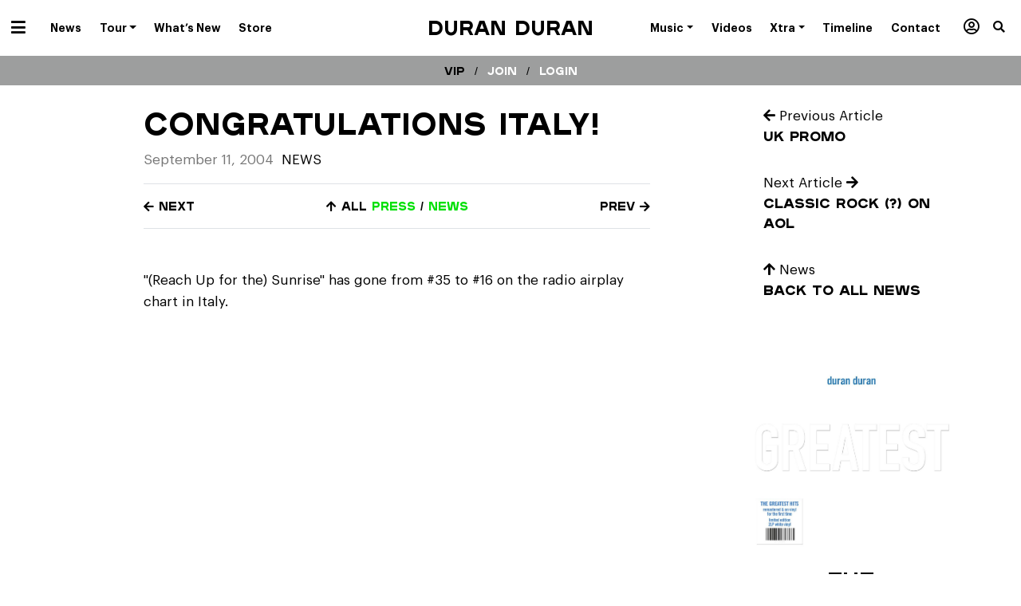

--- FILE ---
content_type: text/html; charset=UTF-8
request_url: https://duranduran.com/2004/congratulations-italy/
body_size: 16020
content:

<!doctype html>
<html lang="en-US">
  <head>
  <meta charset="utf-8">
  <meta http-equiv="x-ua-compatible" content="ie=edge">
  <meta name="viewport" content="width=device-width, initial-scale=1">

  
  <meta name='robots' content='index, follow, max-image-preview:large, max-snippet:-1, max-video-preview:-1' />
	<style>img:is([sizes="auto" i], [sizes^="auto," i]) { contain-intrinsic-size: 3000px 1500px }</style>
	
	<!-- This site is optimized with the Yoast SEO plugin v25.3.1 - https://yoast.com/wordpress/plugins/seo/ -->
	<title>Congratulations Italy! - Duran Duran</title>
	<link rel="canonical" href="https://duranduran.com/2004/congratulations-italy/" />
	<meta name="twitter:label1" content="Written by" />
	<meta name="twitter:data1" content="admin" />
	<script type="application/ld+json" class="yoast-schema-graph">{"@context":"https://schema.org","@graph":[{"@type":"Article","@id":"https://duranduran.com/2004/congratulations-italy/#article","isPartOf":{"@id":"https://duranduran.com/2004/congratulations-italy/"},"author":{"name":"admin","@id":"https://duranduran.com/#/schema/person/8e91314340da93b9e3bcba14b1fff554"},"headline":"Congratulations Italy!","datePublished":"2004-09-10T18:00:00+00:00","mainEntityOfPage":{"@id":"https://duranduran.com/2004/congratulations-italy/"},"wordCount":18,"publisher":{"@id":"https://duranduran.com/#organization"},"articleSection":["News"],"inLanguage":"en-US"},{"@type":"WebPage","@id":"https://duranduran.com/2004/congratulations-italy/","url":"https://duranduran.com/2004/congratulations-italy/","name":"Congratulations Italy! - Duran Duran","isPartOf":{"@id":"https://duranduran.com/#website"},"datePublished":"2004-09-10T18:00:00+00:00","inLanguage":"en-US","potentialAction":[{"@type":"ReadAction","target":["https://duranduran.com/2004/congratulations-italy/"]}]},{"@type":"WebSite","@id":"https://duranduran.com/#website","url":"https://duranduran.com/","name":"Duran Duran","description":"- Future Past, Out Now","publisher":{"@id":"https://duranduran.com/#organization"},"potentialAction":[{"@type":"SearchAction","target":{"@type":"EntryPoint","urlTemplate":"https://duranduran.com/?s={search_term_string}"},"query-input":{"@type":"PropertyValueSpecification","valueRequired":true,"valueName":"search_term_string"}}],"inLanguage":"en-US"},{"@type":"Organization","@id":"https://duranduran.com/#organization","name":"DURAN DURAN","url":"https://duranduran.com/","logo":{"@type":"ImageObject","inLanguage":"en-US","@id":"https://duranduran.com/#/schema/logo/image/","url":"https://duranduran.com/app/uploads/2022/05/Duran-Duran-Rock-Roll-Hall-of-Fame-Inductees-2022.jpeg","contentUrl":"https://duranduran.com/app/uploads/2022/05/Duran-Duran-Rock-Roll-Hall-of-Fame-Inductees-2022.jpeg","width":1280,"height":720,"caption":"DURAN DURAN"},"image":{"@id":"https://duranduran.com/#/schema/logo/image/"}},{"@type":"Person","@id":"https://duranduran.com/#/schema/person/8e91314340da93b9e3bcba14b1fff554","name":"admin","image":{"@type":"ImageObject","inLanguage":"en-US","@id":"https://duranduran.com/#/schema/person/image/","url":"https://secure.gravatar.com/avatar/47a85c75042d2303204062a93ab85f400b94e07cf511be7680d9987613610f45?s=96&d=mm&r=g","contentUrl":"https://secure.gravatar.com/avatar/47a85c75042d2303204062a93ab85f400b94e07cf511be7680d9987613610f45?s=96&d=mm&r=g","caption":"admin"},"url":"https://duranduran.com/author/admin/"}]}</script>
	<!-- / Yoast SEO plugin. -->


<link rel='dns-prefetch' href='//www.googletagmanager.com' />
<script type="text/javascript">
/* <![CDATA[ */
window._wpemojiSettings = {"baseUrl":"https:\/\/s.w.org\/images\/core\/emoji\/16.0.1\/72x72\/","ext":".png","svgUrl":"https:\/\/s.w.org\/images\/core\/emoji\/16.0.1\/svg\/","svgExt":".svg","source":{"concatemoji":"https:\/\/duranduran.com\/wp-includes\/js\/wp-emoji-release.min.js?ver=6.8.3"}};
/*! This file is auto-generated */
!function(s,n){var o,i,e;function c(e){try{var t={supportTests:e,timestamp:(new Date).valueOf()};sessionStorage.setItem(o,JSON.stringify(t))}catch(e){}}function p(e,t,n){e.clearRect(0,0,e.canvas.width,e.canvas.height),e.fillText(t,0,0);var t=new Uint32Array(e.getImageData(0,0,e.canvas.width,e.canvas.height).data),a=(e.clearRect(0,0,e.canvas.width,e.canvas.height),e.fillText(n,0,0),new Uint32Array(e.getImageData(0,0,e.canvas.width,e.canvas.height).data));return t.every(function(e,t){return e===a[t]})}function u(e,t){e.clearRect(0,0,e.canvas.width,e.canvas.height),e.fillText(t,0,0);for(var n=e.getImageData(16,16,1,1),a=0;a<n.data.length;a++)if(0!==n.data[a])return!1;return!0}function f(e,t,n,a){switch(t){case"flag":return n(e,"\ud83c\udff3\ufe0f\u200d\u26a7\ufe0f","\ud83c\udff3\ufe0f\u200b\u26a7\ufe0f")?!1:!n(e,"\ud83c\udde8\ud83c\uddf6","\ud83c\udde8\u200b\ud83c\uddf6")&&!n(e,"\ud83c\udff4\udb40\udc67\udb40\udc62\udb40\udc65\udb40\udc6e\udb40\udc67\udb40\udc7f","\ud83c\udff4\u200b\udb40\udc67\u200b\udb40\udc62\u200b\udb40\udc65\u200b\udb40\udc6e\u200b\udb40\udc67\u200b\udb40\udc7f");case"emoji":return!a(e,"\ud83e\udedf")}return!1}function g(e,t,n,a){var r="undefined"!=typeof WorkerGlobalScope&&self instanceof WorkerGlobalScope?new OffscreenCanvas(300,150):s.createElement("canvas"),o=r.getContext("2d",{willReadFrequently:!0}),i=(o.textBaseline="top",o.font="600 32px Arial",{});return e.forEach(function(e){i[e]=t(o,e,n,a)}),i}function t(e){var t=s.createElement("script");t.src=e,t.defer=!0,s.head.appendChild(t)}"undefined"!=typeof Promise&&(o="wpEmojiSettingsSupports",i=["flag","emoji"],n.supports={everything:!0,everythingExceptFlag:!0},e=new Promise(function(e){s.addEventListener("DOMContentLoaded",e,{once:!0})}),new Promise(function(t){var n=function(){try{var e=JSON.parse(sessionStorage.getItem(o));if("object"==typeof e&&"number"==typeof e.timestamp&&(new Date).valueOf()<e.timestamp+604800&&"object"==typeof e.supportTests)return e.supportTests}catch(e){}return null}();if(!n){if("undefined"!=typeof Worker&&"undefined"!=typeof OffscreenCanvas&&"undefined"!=typeof URL&&URL.createObjectURL&&"undefined"!=typeof Blob)try{var e="postMessage("+g.toString()+"("+[JSON.stringify(i),f.toString(),p.toString(),u.toString()].join(",")+"));",a=new Blob([e],{type:"text/javascript"}),r=new Worker(URL.createObjectURL(a),{name:"wpTestEmojiSupports"});return void(r.onmessage=function(e){c(n=e.data),r.terminate(),t(n)})}catch(e){}c(n=g(i,f,p,u))}t(n)}).then(function(e){for(var t in e)n.supports[t]=e[t],n.supports.everything=n.supports.everything&&n.supports[t],"flag"!==t&&(n.supports.everythingExceptFlag=n.supports.everythingExceptFlag&&n.supports[t]);n.supports.everythingExceptFlag=n.supports.everythingExceptFlag&&!n.supports.flag,n.DOMReady=!1,n.readyCallback=function(){n.DOMReady=!0}}).then(function(){return e}).then(function(){var e;n.supports.everything||(n.readyCallback(),(e=n.source||{}).concatemoji?t(e.concatemoji):e.wpemoji&&e.twemoji&&(t(e.twemoji),t(e.wpemoji)))}))}((window,document),window._wpemojiSettings);
/* ]]> */
</script>
<style id='wp-emoji-styles-inline-css' type='text/css'>

	img.wp-smiley, img.emoji {
		display: inline !important;
		border: none !important;
		box-shadow: none !important;
		height: 1em !important;
		width: 1em !important;
		margin: 0 0.07em !important;
		vertical-align: -0.1em !important;
		background: none !important;
		padding: 0 !important;
	}
</style>
<link rel='stylesheet' id='wp-block-library-css' href='https://duranduran.com/wp-includes/css/dist/block-library/style.min.css?ver=6.8.3' type='text/css' media='all' />
<style id='classic-theme-styles-inline-css' type='text/css'>
/*! This file is auto-generated */
.wp-block-button__link{color:#fff;background-color:#32373c;border-radius:9999px;box-shadow:none;text-decoration:none;padding:calc(.667em + 2px) calc(1.333em + 2px);font-size:1.125em}.wp-block-file__button{background:#32373c;color:#fff;text-decoration:none}
</style>
<link rel='stylesheet' id='search-filter-flatpickr-css' href='https://duranduran.com/app/plugins/search-filter/assets/css/vendor/flatpickr.min.css?ver=3.1.6' type='text/css' media='all' />
<link rel='stylesheet' id='search-filter-css' href='https://duranduran.com/app/plugins/search-filter-pro/assets/css/frontend/frontend.css?ver=3.1.6' type='text/css' media='all' />
<style id='global-styles-inline-css' type='text/css'>
:root{--wp--preset--aspect-ratio--square: 1;--wp--preset--aspect-ratio--4-3: 4/3;--wp--preset--aspect-ratio--3-4: 3/4;--wp--preset--aspect-ratio--3-2: 3/2;--wp--preset--aspect-ratio--2-3: 2/3;--wp--preset--aspect-ratio--16-9: 16/9;--wp--preset--aspect-ratio--9-16: 9/16;--wp--preset--color--black: #000000;--wp--preset--color--cyan-bluish-gray: #abb8c3;--wp--preset--color--white: #ffffff;--wp--preset--color--pale-pink: #f78da7;--wp--preset--color--vivid-red: #cf2e2e;--wp--preset--color--luminous-vivid-orange: #ff6900;--wp--preset--color--luminous-vivid-amber: #fcb900;--wp--preset--color--light-green-cyan: #7bdcb5;--wp--preset--color--vivid-green-cyan: #00d084;--wp--preset--color--pale-cyan-blue: #8ed1fc;--wp--preset--color--vivid-cyan-blue: #0693e3;--wp--preset--color--vivid-purple: #9b51e0;--wp--preset--gradient--vivid-cyan-blue-to-vivid-purple: linear-gradient(135deg,rgba(6,147,227,1) 0%,rgb(155,81,224) 100%);--wp--preset--gradient--light-green-cyan-to-vivid-green-cyan: linear-gradient(135deg,rgb(122,220,180) 0%,rgb(0,208,130) 100%);--wp--preset--gradient--luminous-vivid-amber-to-luminous-vivid-orange: linear-gradient(135deg,rgba(252,185,0,1) 0%,rgba(255,105,0,1) 100%);--wp--preset--gradient--luminous-vivid-orange-to-vivid-red: linear-gradient(135deg,rgba(255,105,0,1) 0%,rgb(207,46,46) 100%);--wp--preset--gradient--very-light-gray-to-cyan-bluish-gray: linear-gradient(135deg,rgb(238,238,238) 0%,rgb(169,184,195) 100%);--wp--preset--gradient--cool-to-warm-spectrum: linear-gradient(135deg,rgb(74,234,220) 0%,rgb(151,120,209) 20%,rgb(207,42,186) 40%,rgb(238,44,130) 60%,rgb(251,105,98) 80%,rgb(254,248,76) 100%);--wp--preset--gradient--blush-light-purple: linear-gradient(135deg,rgb(255,206,236) 0%,rgb(152,150,240) 100%);--wp--preset--gradient--blush-bordeaux: linear-gradient(135deg,rgb(254,205,165) 0%,rgb(254,45,45) 50%,rgb(107,0,62) 100%);--wp--preset--gradient--luminous-dusk: linear-gradient(135deg,rgb(255,203,112) 0%,rgb(199,81,192) 50%,rgb(65,88,208) 100%);--wp--preset--gradient--pale-ocean: linear-gradient(135deg,rgb(255,245,203) 0%,rgb(182,227,212) 50%,rgb(51,167,181) 100%);--wp--preset--gradient--electric-grass: linear-gradient(135deg,rgb(202,248,128) 0%,rgb(113,206,126) 100%);--wp--preset--gradient--midnight: linear-gradient(135deg,rgb(2,3,129) 0%,rgb(40,116,252) 100%);--wp--preset--font-size--small: 13px;--wp--preset--font-size--medium: 20px;--wp--preset--font-size--large: 36px;--wp--preset--font-size--x-large: 42px;--wp--preset--spacing--20: 0.44rem;--wp--preset--spacing--30: 0.67rem;--wp--preset--spacing--40: 1rem;--wp--preset--spacing--50: 1.5rem;--wp--preset--spacing--60: 2.25rem;--wp--preset--spacing--70: 3.38rem;--wp--preset--spacing--80: 5.06rem;--wp--preset--shadow--natural: 6px 6px 9px rgba(0, 0, 0, 0.2);--wp--preset--shadow--deep: 12px 12px 50px rgba(0, 0, 0, 0.4);--wp--preset--shadow--sharp: 6px 6px 0px rgba(0, 0, 0, 0.2);--wp--preset--shadow--outlined: 6px 6px 0px -3px rgba(255, 255, 255, 1), 6px 6px rgba(0, 0, 0, 1);--wp--preset--shadow--crisp: 6px 6px 0px rgba(0, 0, 0, 1);}:where(.is-layout-flex){gap: 0.5em;}:where(.is-layout-grid){gap: 0.5em;}body .is-layout-flex{display: flex;}.is-layout-flex{flex-wrap: wrap;align-items: center;}.is-layout-flex > :is(*, div){margin: 0;}body .is-layout-grid{display: grid;}.is-layout-grid > :is(*, div){margin: 0;}:where(.wp-block-columns.is-layout-flex){gap: 2em;}:where(.wp-block-columns.is-layout-grid){gap: 2em;}:where(.wp-block-post-template.is-layout-flex){gap: 1.25em;}:where(.wp-block-post-template.is-layout-grid){gap: 1.25em;}.has-black-color{color: var(--wp--preset--color--black) !important;}.has-cyan-bluish-gray-color{color: var(--wp--preset--color--cyan-bluish-gray) !important;}.has-white-color{color: var(--wp--preset--color--white) !important;}.has-pale-pink-color{color: var(--wp--preset--color--pale-pink) !important;}.has-vivid-red-color{color: var(--wp--preset--color--vivid-red) !important;}.has-luminous-vivid-orange-color{color: var(--wp--preset--color--luminous-vivid-orange) !important;}.has-luminous-vivid-amber-color{color: var(--wp--preset--color--luminous-vivid-amber) !important;}.has-light-green-cyan-color{color: var(--wp--preset--color--light-green-cyan) !important;}.has-vivid-green-cyan-color{color: var(--wp--preset--color--vivid-green-cyan) !important;}.has-pale-cyan-blue-color{color: var(--wp--preset--color--pale-cyan-blue) !important;}.has-vivid-cyan-blue-color{color: var(--wp--preset--color--vivid-cyan-blue) !important;}.has-vivid-purple-color{color: var(--wp--preset--color--vivid-purple) !important;}.has-black-background-color{background-color: var(--wp--preset--color--black) !important;}.has-cyan-bluish-gray-background-color{background-color: var(--wp--preset--color--cyan-bluish-gray) !important;}.has-white-background-color{background-color: var(--wp--preset--color--white) !important;}.has-pale-pink-background-color{background-color: var(--wp--preset--color--pale-pink) !important;}.has-vivid-red-background-color{background-color: var(--wp--preset--color--vivid-red) !important;}.has-luminous-vivid-orange-background-color{background-color: var(--wp--preset--color--luminous-vivid-orange) !important;}.has-luminous-vivid-amber-background-color{background-color: var(--wp--preset--color--luminous-vivid-amber) !important;}.has-light-green-cyan-background-color{background-color: var(--wp--preset--color--light-green-cyan) !important;}.has-vivid-green-cyan-background-color{background-color: var(--wp--preset--color--vivid-green-cyan) !important;}.has-pale-cyan-blue-background-color{background-color: var(--wp--preset--color--pale-cyan-blue) !important;}.has-vivid-cyan-blue-background-color{background-color: var(--wp--preset--color--vivid-cyan-blue) !important;}.has-vivid-purple-background-color{background-color: var(--wp--preset--color--vivid-purple) !important;}.has-black-border-color{border-color: var(--wp--preset--color--black) !important;}.has-cyan-bluish-gray-border-color{border-color: var(--wp--preset--color--cyan-bluish-gray) !important;}.has-white-border-color{border-color: var(--wp--preset--color--white) !important;}.has-pale-pink-border-color{border-color: var(--wp--preset--color--pale-pink) !important;}.has-vivid-red-border-color{border-color: var(--wp--preset--color--vivid-red) !important;}.has-luminous-vivid-orange-border-color{border-color: var(--wp--preset--color--luminous-vivid-orange) !important;}.has-luminous-vivid-amber-border-color{border-color: var(--wp--preset--color--luminous-vivid-amber) !important;}.has-light-green-cyan-border-color{border-color: var(--wp--preset--color--light-green-cyan) !important;}.has-vivid-green-cyan-border-color{border-color: var(--wp--preset--color--vivid-green-cyan) !important;}.has-pale-cyan-blue-border-color{border-color: var(--wp--preset--color--pale-cyan-blue) !important;}.has-vivid-cyan-blue-border-color{border-color: var(--wp--preset--color--vivid-cyan-blue) !important;}.has-vivid-purple-border-color{border-color: var(--wp--preset--color--vivid-purple) !important;}.has-vivid-cyan-blue-to-vivid-purple-gradient-background{background: var(--wp--preset--gradient--vivid-cyan-blue-to-vivid-purple) !important;}.has-light-green-cyan-to-vivid-green-cyan-gradient-background{background: var(--wp--preset--gradient--light-green-cyan-to-vivid-green-cyan) !important;}.has-luminous-vivid-amber-to-luminous-vivid-orange-gradient-background{background: var(--wp--preset--gradient--luminous-vivid-amber-to-luminous-vivid-orange) !important;}.has-luminous-vivid-orange-to-vivid-red-gradient-background{background: var(--wp--preset--gradient--luminous-vivid-orange-to-vivid-red) !important;}.has-very-light-gray-to-cyan-bluish-gray-gradient-background{background: var(--wp--preset--gradient--very-light-gray-to-cyan-bluish-gray) !important;}.has-cool-to-warm-spectrum-gradient-background{background: var(--wp--preset--gradient--cool-to-warm-spectrum) !important;}.has-blush-light-purple-gradient-background{background: var(--wp--preset--gradient--blush-light-purple) !important;}.has-blush-bordeaux-gradient-background{background: var(--wp--preset--gradient--blush-bordeaux) !important;}.has-luminous-dusk-gradient-background{background: var(--wp--preset--gradient--luminous-dusk) !important;}.has-pale-ocean-gradient-background{background: var(--wp--preset--gradient--pale-ocean) !important;}.has-electric-grass-gradient-background{background: var(--wp--preset--gradient--electric-grass) !important;}.has-midnight-gradient-background{background: var(--wp--preset--gradient--midnight) !important;}.has-small-font-size{font-size: var(--wp--preset--font-size--small) !important;}.has-medium-font-size{font-size: var(--wp--preset--font-size--medium) !important;}.has-large-font-size{font-size: var(--wp--preset--font-size--large) !important;}.has-x-large-font-size{font-size: var(--wp--preset--font-size--x-large) !important;}
:where(.wp-block-post-template.is-layout-flex){gap: 1.25em;}:where(.wp-block-post-template.is-layout-grid){gap: 1.25em;}
:where(.wp-block-columns.is-layout-flex){gap: 2em;}:where(.wp-block-columns.is-layout-grid){gap: 2em;}
:root :where(.wp-block-pullquote){font-size: 1.5em;line-height: 1.6;}
</style>
<link rel='stylesheet' id='responsive-lightbox-swipebox-css' href='https://duranduran.com/app/plugins/responsive-lightbox/assets/swipebox/swipebox.min.css?ver=1.5.2' type='text/css' media='all' />
<link rel='stylesheet' id='wp-faq-public-style-css' href='https://duranduran.com/app/plugins/sp-faq/assets/css/wp-faq-public.css?ver=3.9.3' type='text/css' media='all' />
<link rel='stylesheet' id='wp-pagenavi-css' href='https://duranduran.com/app/plugins/wp-pagenavi/pagenavi-css.css?ver=2.70' type='text/css' media='all' />
<link rel='stylesheet' id='search-filter-ugc-styles-css' href='https://duranduran.com/app/uploads/search-filter/style.css?ver=2' type='text/css' media='all' />
<link rel='stylesheet' id='sage/css-css' href='https://duranduran.com/app/themes/sage/dist/styles/main.css' type='text/css' media='all' />
<script type="text/javascript">
		if ( ! Object.hasOwn( window, 'searchAndFilter' ) ) {
			window.searchAndFilter = {};
		}
		</script><script type="text/javascript" src="https://duranduran.com/wp-includes/js/jquery/jquery.min.js?ver=3.7.1" id="jquery-core-js"></script>
<script type="text/javascript" src="https://duranduran.com/wp-includes/js/jquery/jquery-migrate.min.js?ver=3.4.1" id="jquery-migrate-js"></script>
<script type="text/javascript" src="https://duranduran.com/app/plugins/responsive-lightbox/assets/swipebox/jquery.swipebox.min.js?ver=1.5.2" id="responsive-lightbox-swipebox-js"></script>
<script type="text/javascript" src="https://duranduran.com/wp-includes/js/underscore.min.js?ver=1.13.7" id="underscore-js"></script>
<script type="text/javascript" src="https://duranduran.com/app/plugins/responsive-lightbox/assets/infinitescroll/infinite-scroll.pkgd.min.js?ver=4.0.1" id="responsive-lightbox-infinite-scroll-js"></script>
<script type="text/javascript" id="responsive-lightbox-js-before">
/* <![CDATA[ */
var rlArgs = {"script":"swipebox","selector":"lightbox","customEvents":"","activeGalleries":true,"animation":true,"hideCloseButtonOnMobile":false,"removeBarsOnMobile":false,"hideBars":true,"hideBarsDelay":5000,"videoMaxWidth":1080,"useSVG":false,"loopAtEnd":true,"woocommerce_gallery":false,"ajaxurl":"https:\/\/duranduran.com\/wp-admin\/admin-ajax.php","nonce":"15af7b8165","preview":false,"postId":8876,"scriptExtension":false};
/* ]]> */
</script>
<script type="text/javascript" src="https://duranduran.com/app/plugins/responsive-lightbox/js/front.js?ver=2.5.2" id="responsive-lightbox-js"></script>
<script type="text/javascript" src="https://duranduran.com/app/plugins/search-filter/assets/js/vendor/flatpickr.min.js?ver=3.1.6" id="search-filter-flatpickr-js"></script>
<script type="text/javascript" id="search-filter-js-before">
/* <![CDATA[ */
window.searchAndFilter.frontend = {"fields":{},"queries":{},"library":{"fields":{},"components":{}},"restNonce":"50c78b6832","homeUrl":"https:\/\/duranduran.com","isPro":false,"suggestionsNonce":"1e68bcefc0"};
/* ]]> */
</script>
<script type="text/javascript" src="https://duranduran.com/app/plugins/search-filter-pro/assets/js/frontend/frontend.js?ver=3.1.6" id="search-filter-js"></script>
<link rel="https://api.w.org/" href="https://duranduran.com/wp-json/" /><link rel="alternate" title="JSON" type="application/json" href="https://duranduran.com/wp-json/wp/v2/posts/8876" /><link rel="EditURI" type="application/rsd+xml" title="RSD" href="https://duranduran.com/xmlrpc.php?rsd" />
<meta name="generator" content="WordPress 6.8.3" />
<link rel='shortlink' href='https://duranduran.com/?p=8876' />
<link rel="alternate" title="oEmbed (JSON)" type="application/json+oembed" href="https://duranduran.com/wp-json/oembed/1.0/embed?url=https%3A%2F%2Fduranduran.com%2F2004%2Fcongratulations-italy%2F" />
<link rel="alternate" title="oEmbed (XML)" type="text/xml+oembed" href="https://duranduran.com/wp-json/oembed/1.0/embed?url=https%3A%2F%2Fduranduran.com%2F2004%2Fcongratulations-italy%2F&#038;format=xml" />
<meta name="generator" content="Site Kit by Google 1.155.0" />
  <script>var $ = jQuery.noConflict();</script>

  <link rel="icon" href="https://duranduran.com/app/themes/sage/dist/images/favicon.png">

      <div id="fb-root"></div>
    <script>(function(d, s, id) {
      var js, fjs = d.getElementsByTagName(s)[0];
      if (d.getElementById(id)) return;
      js = d.createElement(s); js.id = id;
      js.src = "//connect.facebook.net/en_US/sdk.js#xfbml=1&version=v2.9&appId=223827147650260";
      fjs.parentNode.insertBefore(js, fjs);
    }(document, 'script', 'facebook-jssdk'));</script>
  </head>
  <body class="wp-singular post-template-default single single-post postid-8876 single-format-standard wp-theme-sage congratulations-italy category-news post-congratulations-italy">
    <!--[if IE]>
      <div class="alert alert-warning">
        You are using an <strong>outdated</strong> browser. Please <a href="http://browsehappy.com/">gold your browser</a> to improve your experience.      </div>
    <![endif]-->

    <div class="site-wrapper ">

      
        
  <header class="banner" role="banner">


  <div class="container-fluid">
    <div class="row">
      <div class="col-12 text-center position-relative">

        <nav class="navbar navbar-topbar navbar-mainmenu float-left d-inline-block p-0" role="navigation" aria-label="Primary Menu">
          <div class="navbar-toggleable-xs">
            <ul id="menu-dd-now" class="nav graphiksemibold" itemscope itemtype="http://www.schema.org/SiteNavigationElement"><li  id="menu-item-53604" class="hamburger menu-item menu-item-type-custom menu-item-object-custom menu-item-has-children dropdown menu-item-53604 nav-item"><a href="#" data-hover="dropdown" aria-haspopup="true" aria-expanded="false" class="dropdown-toggle nav-link" id="menu-item-dropdown-53604"><span itemprop="name"><i class="fas fa-bars"></i></span></a>
<ul class="dropdown-menu" aria-labelledby="menu-item-dropdown-53604">
	<li  id="menu-item-53606" class="menu-item menu-item-type-taxonomy menu-item-object-category current-post-ancestor current-menu-parent current-post-parent active menu-item-53606 nav-item"><a title="News" itemprop="url" href="https://duranduran.com/category/news/" class="dropdown-item"><span itemprop="name">News</span></a></li>
	<li  id="menu-item-53605" class="menu-item menu-item-type-post_type menu-item-object-page menu-item-53605 nav-item"><a title="Tour" itemprop="url" href="https://duranduran.com/tour/" class="dropdown-item"><span itemprop="name">Tour</span></a></li>
	<li  id="menu-item-53607" class="menu-item menu-item-type-custom menu-item-object-custom menu-item-53607 nav-item"><a title="What&#8217;s New" itemprop="url" href="/new-releases" class="dropdown-item"><span itemprop="name">What&#8217;s New</span></a></li>
	<li  id="menu-item-53821" class="menu-item menu-item-type-post_type menu-item-object-page menu-item-53821 nav-item"><a title="About" itemprop="url" href="https://duranduran.com/about/" class="dropdown-item"><span itemprop="name">About</span></a></li>
	<li  id="menu-item-53608" class="menu-item menu-item-type-custom menu-item-object-custom menu-item-53608 nav-item"><a title="Store" target="_blank" rel="noopener noreferrer" itemprop="url" href="https://duranduranofficialstore.com/" class="dropdown-item"><span itemprop="name">Store</span></a></li>
	<li  id="menu-item-53610" class="black-nav menu-item menu-item-type-custom menu-item-object-custom menu-item-53610 nav-item"><a title="Music" itemprop="url" href="/releases" class="dropdown-item"><span itemprop="name">Music</span></a></li>
	<li  id="menu-item-54184" class="black-nav menu-item menu-item-type-custom menu-item-object-custom menu-item-54184 nav-item"><a title="Videos" itemprop="url" href="/videos" class="dropdown-item"><span itemprop="name">Videos</span></a></li>
	<li  id="menu-item-53818" class="black-nav menu-item menu-item-type-custom menu-item-object-custom menu-item-53818 nav-item"><a title="Timeline" itemprop="url" href="/dd-timeline" class="dropdown-item"><span itemprop="name">Timeline</span></a></li>
	<li  id="menu-item-53613" class="black-nav menu-item menu-item-type-custom menu-item-object-custom menu-item-53613 nav-item"><a title="Xtra" itemprop="url" href="/xtra" class="dropdown-item"><span itemprop="name">Xtra</span></a></li>
	<li  id="menu-item-53951" class="black-nav menu-item menu-item-type-custom menu-item-object-custom menu-item-53951 nav-item"><a title="Members / VIP" itemprop="url" href="/members" class="dropdown-item"><span itemprop="name"><i class="far fa-user-circle"></i> Members</span></a></li>
</ul>
</li>
<li  id="menu-item-53575" class="d-none d-xl-block dropdown-normal menu-item menu-item-type-taxonomy menu-item-object-category current-post-ancestor current-menu-parent current-post-parent active menu-item-53575 nav-item"><a title="News" itemprop="url" href="https://duranduran.com/category/news/" class="nav-link"><span itemprop="name">News</span></a></li>
<li  id="menu-item-53574" class="d-none d-xl-block dropdown-normal menu-item menu-item-type-post_type menu-item-object-page menu-item-has-children dropdown menu-item-53574 nav-item"><a title="Tour Dates" href="https://duranduran.com/tour/" data-hover="dropdown" aria-haspopup="true" aria-expanded="false" class="dropdown-toggle nav-link" id="menu-item-dropdown-53574"><span itemprop="name">Tour</span></a>
<ul class="dropdown-menu" aria-labelledby="menu-item-dropdown-53574">
	<li  id="menu-item-54210" class="menu-item menu-item-type-post_type menu-item-object-page menu-item-54210 nav-item"><a title="Tour Dates" itemprop="url" href="https://duranduran.com/tour/" class="dropdown-item"><span itemprop="name">Tour Dates</span></a></li>
	<li  id="menu-item-54209" class="menu-item menu-item-type-post_type menu-item-object-page menu-item-54209 nav-item"><a title="All Tours" itemprop="url" href="https://duranduran.com/tour-archive/" class="dropdown-item"><span itemprop="name">Tour Archive</span></a></li>
</ul>
</li>
<li  id="menu-item-53576" class="d-none d-xl-block menu-item menu-item-type-custom menu-item-object-custom menu-item-53576 nav-item"><a title="What’s New" itemprop="url" href="/new-releases" class="nav-link"><span itemprop="name">What&#8217;s New</span></a></li>
<li  id="menu-item-53577" class="d-none d-xl-block menu-item menu-item-type-custom menu-item-object-custom menu-item-53577 nav-item"><a title="Duran Duran Store" target="_blank" rel="noopener noreferrer" itemprop="url" href="https://duranduranofficialstore.com/" class="nav-link"><span itemprop="name">Store</span></a></li>
<li  id="menu-item-77471" class="menu-item menu-item-type-custom menu-item-object-custom menu-item-home menu-item-77471 nav-item"><a itemprop="url" href="http://duranduran.com" class="nav-link"><span itemprop="name"> </span></a></li>
</ul>          </div>
        </nav>

        <h1 class="mb-0 float-none brand plaak6">
          <a class="d-inline-block" href="https://duranduran.com/">
                          Duran Duran                      </a>
        </h1>

        <nav class="navbar navbar-topbar navbar-mainmenu-right float-right d-inline-block p-0" role="navigation" aria-label="Primary Menu">
          <div class="navbar-toggleable-xs">
            <ul id="menu-dd-universe" class="nav graphiksemibold" itemscope itemtype="http://www.schema.org/SiteNavigationElement"><li  id="menu-item-53624" class="hamburger menu-item menu-item-type-custom menu-item-object-custom menu-item-has-children dropdown menu-item-53624 nav-item"><a href="#" data-hover="dropdown" aria-haspopup="true" aria-expanded="false" class="dropdown-toggle nav-link" id="menu-item-dropdown-53624"><span itemprop="name"><i class="fas fa-bars"></i></span></a>
<ul class="dropdown-menu" aria-labelledby="menu-item-dropdown-53624">
	<li  id="menu-item-53626" class="menu-item menu-item-type-taxonomy menu-item-object-category current-post-ancestor current-menu-parent current-post-parent active menu-item-53626 nav-item"><a title="News" itemprop="url" href="https://duranduran.com/category/news/" class="dropdown-item"><span itemprop="name">News / Press</span></a></li>
	<li  id="menu-item-53625" class="menu-item menu-item-type-post_type menu-item-object-page menu-item-53625 nav-item"><a title="Tour" itemprop="url" href="https://duranduran.com/tour/" class="dropdown-item"><span itemprop="name">Tour</span></a></li>
	<li  id="menu-item-53627" class="menu-item menu-item-type-custom menu-item-object-custom menu-item-53627 nav-item"><a title="New Releases" itemprop="url" href="/new-releases" class="dropdown-item"><span itemprop="name">New Releases</span></a></li>
	<li  id="menu-item-53823" class="menu-item menu-item-type-post_type menu-item-object-page menu-item-53823 nav-item"><a title="About" itemprop="url" href="https://duranduran.com/about/" class="dropdown-item"><span itemprop="name">About</span></a></li>
	<li  id="menu-item-53628" class="menu-item menu-item-type-custom menu-item-object-custom menu-item-53628 nav-item"><a title="Store" target="_blank" rel="noopener noreferrer" itemprop="url" href="https://duranduranofficialstore.com/" class="dropdown-item"><span itemprop="name">Store</span></a></li>
	<li  id="menu-item-67564" class="menu-item menu-item-type-custom menu-item-object-custom menu-item-67564 nav-item"><a title="A Hollywood High" itemprop="url" href="https://duranduranahollywoodhigh.com" class="dropdown-item"><span itemprop="name">A Hollywood High</span></a></li>
	<li  id="menu-item-53629" class="black-nav menu-item menu-item-type-custom menu-item-object-custom menu-item-53629 nav-item"><a title="Music" itemprop="url" href="/music" class="dropdown-item"><span itemprop="name">Music</span></a></li>
	<li  id="menu-item-53630" class="black-nav menu-item menu-item-type-custom menu-item-object-custom menu-item-53630 nav-item"><a title="Photos" itemprop="url" href="/photos/duran-spotting/" class="dropdown-item"><span itemprop="name">Photos</span></a></li>
	<li  id="menu-item-54183" class="black-nav menu-item menu-item-type-custom menu-item-object-custom menu-item-54183 nav-item"><a title="Videos" itemprop="url" href="/videos" class="dropdown-item"><span itemprop="name">Video</span></a></li>
	<li  id="menu-item-53632" class="black-nav menu-item menu-item-type-custom menu-item-object-custom menu-item-53632 nav-item"><a title="Xtra" itemprop="url" href="/xtra" class="dropdown-item"><span itemprop="name">Xtra</span></a></li>
	<li  id="menu-item-53819" class="black-nav menu-item menu-item-type-custom menu-item-object-custom menu-item-53819 nav-item"><a title="Timeline" itemprop="url" href="/dd-timeline" class="dropdown-item"><span itemprop="name">Timeline</span></a></li>
	<li  id="menu-item-68421" class="black-nav menu-item menu-item-type-post_type menu-item-object-page menu-item-68421 nav-item"><a title="Members / VIP" itemprop="url" href="https://duranduran.com/members/" class="dropdown-item"><span itemprop="name">Members</span></a></li>
</ul>
</li>
<li  id="menu-item-54296" class="d-none d-xl-block dropdown-normal menu-item menu-item-type-post_type menu-item-object-page menu-item-has-children dropdown menu-item-54296 nav-item"><a title="Music" href="https://duranduran.com/releases/" data-hover="dropdown" aria-haspopup="true" aria-expanded="false" class="dropdown-toggle nav-link" id="menu-item-dropdown-54296"><span itemprop="name">Music</span></a>
<ul class="dropdown-menu" aria-labelledby="menu-item-dropdown-54296">
	<li  id="menu-item-56180" class="menu-item menu-item-type-custom menu-item-object-custom menu-item-56180 nav-item"><a title="All Releases" itemprop="url" href="/releases/" class="dropdown-item"><span itemprop="name">All Releases</span></a></li>
	<li  id="menu-item-54298" class="menu-item menu-item-type-taxonomy menu-item-object-release_type menu-item-54298 nav-item"><a title="Albums" itemprop="url" href="https://duranduran.com/release_type/albums/" class="dropdown-item"><span itemprop="name">Albums</span></a></li>
	<li  id="menu-item-54297" class="menu-item menu-item-type-taxonomy menu-item-object-release_type menu-item-54297 nav-item"><a title="Singles" itemprop="url" href="https://duranduran.com/release_type/single/" class="dropdown-item"><span itemprop="name">Singles</span></a></li>
	<li  id="menu-item-54303" class="menu-item menu-item-type-taxonomy menu-item-object-release_type menu-item-54303 nav-item"><a title="Live Albums" itemprop="url" href="https://duranduran.com/release_type/live-album/" class="dropdown-item"><span itemprop="name">Live Albums</span></a></li>
	<li  id="menu-item-54299" class="menu-item menu-item-type-taxonomy menu-item-object-release_type menu-item-54299 nav-item"><a title="CD/DVD" itemprop="url" href="https://duranduran.com/release_type/cd-dvd/" class="dropdown-item"><span itemprop="name">CD/DVD</span></a></li>
	<li  id="menu-item-54302" class="menu-item menu-item-type-taxonomy menu-item-object-release_type menu-item-54302 nav-item"><a title="DVD" itemprop="url" href="https://duranduran.com/release_type/dvd/" class="dropdown-item"><span itemprop="name">DVD</span></a></li>
	<li  id="menu-item-54300" class="menu-item menu-item-type-taxonomy menu-item-object-release_type menu-item-54300 nav-item"><a title="Box Sets" itemprop="url" href="https://duranduran.com/release_type/box-set/" class="dropdown-item"><span itemprop="name">Box Sets</span></a></li>
	<li  id="menu-item-54301" class="menu-item menu-item-type-taxonomy menu-item-object-release_type menu-item-54301 nav-item"><a title="Compilations" itemprop="url" href="https://duranduran.com/release_type/compilation/" class="dropdown-item"><span itemprop="name">Compilations</span></a></li>
	<li  id="menu-item-54304" class="menu-item menu-item-type-taxonomy menu-item-object-release_type menu-item-54304 nav-item"><a title="EPs" itemprop="url" href="https://duranduran.com/release_type/ep/" class="dropdown-item"><span itemprop="name">EPs</span></a></li>
	<li  id="menu-item-54305" class="menu-item menu-item-type-taxonomy menu-item-object-release_type menu-item-54305 nav-item"><a title="Vinyl" itemprop="url" href="https://duranduran.com/release_type/vinyl/" class="dropdown-item"><span itemprop="name">Vinyl</span></a></li>
	<li  id="menu-item-54306" class="menu-item menu-item-type-taxonomy menu-item-object-release_type menu-item-54306 nav-item"><a title="Remix Albums" itemprop="url" href="https://duranduran.com/release_type/remix-album/" class="dropdown-item"><span itemprop="name">Remix Albums</span></a></li>
</ul>
</li>
<li  id="menu-item-54182" class="d-none d-xl-block menu-item menu-item-type-custom menu-item-object-custom menu-item-54182 nav-item"><a title="Videos" itemprop="url" href="/videos" class="nav-link"><span itemprop="name">Videos</span></a></li>
<li  id="menu-item-53641" class="d-none d-xl-block dropdown-normal menu-item menu-item-type-post_type menu-item-object-page menu-item-has-children dropdown menu-item-53641 nav-item"><a title="Xtra" href="https://duranduran.com/xtra/" data-hover="dropdown" aria-haspopup="true" aria-expanded="false" class="dropdown-toggle nav-link" id="menu-item-dropdown-53641"><span itemprop="name">Xtra</span></a>
<ul class="dropdown-menu" aria-labelledby="menu-item-dropdown-53641">
	<li  id="menu-item-57326" class="menu-item menu-item-type-custom menu-item-object-custom menu-item-57326 nav-item"><a title="Duran Spotting" itemprop="url" href="https://duranduran.com/photos/duran-spotting/" class="dropdown-item"><span itemprop="name">Duran Spotting</span></a></li>
	<li  id="menu-item-54202" class="menu-item menu-item-type-taxonomy menu-item-object-category menu-item-54202 nav-item"><a title="Ask Katy" itemprop="url" href="https://duranduran.com/category/ask-katy/" class="dropdown-item"><span itemprop="name">Ask Katy</span></a></li>
	<li  id="menu-item-55631" class="menu-item menu-item-type-custom menu-item-object-custom menu-item-55631 nav-item"><a title="WHOOOSH!" target="_blank" rel="noopener noreferrer" itemprop="url" href="http://radio.duranduran.com/" class="dropdown-item"><span itemprop="name">WHOOOSH!</span></a></li>
	<li  id="menu-item-54203" class="menu-item menu-item-type-taxonomy menu-item-object-category menu-item-54203 nav-item"><a title="Collector&#8217;s Corner" itemprop="url" href="https://duranduran.com/category/collectors-corner/" class="dropdown-item"><span itemprop="name">Collector&#8217;s Corner (Archive)</span></a></li>
</ul>
</li>
<li  id="menu-item-53820" class="d-none d-xl-block menu-item menu-item-type-custom menu-item-object-custom menu-item-53820 nav-item"><a title="Timeline" itemprop="url" href="/dd-timeline" class="nav-link"><span itemprop="name">Timeline</span></a></li>
<li  id="menu-item-68501" class="d-none menu-item menu-item-type-post_type menu-item-object-page menu-item-68501 nav-item"><a title="Members" itemprop="url" href="https://duranduran.com/members/" class="nav-link"><span itemprop="name"><i class="far fa-user-circle"></i> Members</span></a></li>
<li  id="menu-item-68545" class="d-none d-xl-block menu-item menu-item-type-post_type menu-item-object-page menu-item-68545 nav-item"><a title="Contact" itemprop="url" href="https://duranduran.com/contact-us/" class="nav-link"><span itemprop="name">Contact</span></a></li>
</ul>          </div>
        </nav>

        <!-- USE ICON AREA -->
        
          <nav class="navbar navbar-topbar navbar-login float-right d-inline-block p-0" role="navigation" aria-label="Logged Out Menu">

            <div class="navbar-toggleable-xs">
              <ul id="menu-logged-out-menu" class="nav graphiksemibold" itemscope itemtype="http://www.schema.org/SiteNavigationElement"><li  id="menu-item-53649" class="hamburger menu-item menu-item-type-custom menu-item-object-custom menu-item-has-children dropdown menu-item-53649 nav-item"><a title="Members" href="https://duranduranmusic.com" data-hover="dropdown" aria-haspopup="true" aria-expanded="false" class="dropdown-toggle nav-link" id="menu-item-dropdown-53649"><span itemprop="name"><i class="far fa-user-circle"></i></span></a>
<ul class="dropdown-menu" aria-labelledby="menu-item-dropdown-53649">
	<li  id="menu-item-56952" class="menu-item menu-item-type-custom menu-item-object-custom menu-item-56952 nav-item"><a title="Members" target="_blank" rel="noopener noreferrer" itemprop="url" href="/members" class="dropdown-item"><span itemprop="name">Members</span></a></li>
	<li  id="menu-item-53650" class="menu-item menu-item-type-post_type menu-item-object-page menu-item-53650 nav-item"><a title="Join The Duran Duran VIP Community" itemprop="url" href="https://duranduran.com/members/join/" class="dropdown-item"><span itemprop="name">Join</span></a></li>
	<li  id="menu-item-53651" class="menu-item menu-item-type-post_type menu-item-object-page menu-item-53651 nav-item"><a title="Login" itemprop="url" href="https://duranduran.com/members/login/" class="dropdown-item"><span itemprop="name"><i class="fas fa-sign-in-alt"></i> Login</span></a></li>
</ul>
</li>
<li class="menu-search menu-item nav-item"><a href="/search-the-site/" role="button" title="Search"><i class="fas fa-search"></i></a></li></ul>            </div>
          </nav>

                <!-- USER ICON AREA END -->

      </div>
    </div>
  </div>

  <!-- hidden search - disabled in favor of going direct to search page -->
  <div class="collapse border-bottom border-top mb-3 lightest-gray-background" id="collapseExample">
    <div class="text-center w-100 py-4">
      <form role="search" method="get" class="form search-form" action="/index.php">
        <div class="input-group white-background">
          <input name="s" type="text" class="form-control search-field" placeholder="Search in this site">
          <span class="input-group-btn">
            <button type="submit" value="Search" class="btn btn-danger search-submit" type="button"><i class="fa fa-search" aria-hidden="true"></i>&nbsp;</button>
          </span>
        </div>
      </form>
      <a href="/search-the-site" title="Advanced Search" class="d-block mt-3 text-uppercase small-text">[ Advanced Search ]</a>

      <a data-toggle="collapse" href="#collapseExample" role="button" aria-expanded="false" aria-controls="collapseExample" title="Close" class="mt-3 black-link d-inline-block fontWeight400">CLOSE <i class="fas fa-times-circle"></i></a>
    </div>
  </div>
  <!-- end -->

</header>


    <div class="fanclub-nav text-left newgray-background">
      <div class="container-fluid">
        <div class="row">
          <div class="col-12 text-center py-2">
            <div class="plaak6 fontWeight400 join-account small-text">
              VIP &nbsp;/&nbsp; <a href="/members/join" title="JOIN VIP">Join</a> &nbsp;/&nbsp; <a href="/members/login" title="LOGIN">Login</a>
            </div>
          </div>
        </div>
      </div>
    </div>


        <div class="body-wrap">

          <!-- page header -->
          
                    <!-- page header end -->

          
          
            <div class="wrap container pb-4 " role="document">
              <main class="content row ">

          
              
                
<!-- Xtra header -->
<!-- Xtra header end -->

<article class="col-12 post-8876 post type-post status-publish format-standard hentry category-news">

  <!-- if is DD timeline, before any other kind of single template -->
  <!-- else end DD timeline, start all other single templates -->

    <!-- start with featured image -->
    
      
      
        <!-- end featured image, resume rest of single template -->

    <!-- player for Whooosh -->
        <!-- end player for Whooosh -->

    <!-- singular post - photos first, then all others -->
    
      <div class="row">
        <div class="col-12 col-lg-8 col-xl-7 offset-xl-1 pb-4">
          <header class="uppercase py-lg-4">

            <!-- title -->
            <h1 class="fontWeight700 entry-title">
              Congratulations Italy!            </h1>

            <!-- new releases -->
            
              <!-- meta data -->
              <div class="m-0 medium-gray pt-1">

                <!-- interviews and time / category meta-->
                                                    <time class="updated" datetime="2004-09-10T18:00:00+00:00" class="medium-gray text-uppercase">September 11, 2004&nbsp;</time>
                  <span class="text-uppercase black-link">
                    <a href="https://duranduran.com/category/news/" rel="category tag">News</a>                  </span>
                                                  <!-- end interviews and time / category meta -->

                <!-- tags -->
                                <!-- end tags -->

                <!-- back to all links -->
                                  <div class="story-next border-top border-bottom py-3 mt-3 smaller-text d-flex justify-content-between">
                                          <span class="d-inline-block fontWeight700 plaak6 black-link">
                        <a href="https://duranduran.com/2004/uk-promo/" rel="next"><i class='fas fa-arrow-left'></i> Next</a>                      </span>
                    
                    <div class="fontWeight700 plaak6 black">
                        <i class='fas fa-arrow-up'></i> <span class="d-none d-xsm-inline-block">All</span>
                        <a href="/category/press" title="Back To All Press" class="green-link">press</a> /
                        <a href="/category/news" title="Back To All News" class="green-link">news</a>
                    </div>

                                          <span class="d-inline-block fontWeight700 plaak6 black-link">
                        <a href="https://duranduran.com/2004/classic-rock-on-aol/" rel="prev">Prev <i class='fas fa-arrow-right'></i></a>                      </span>
                                      </div>

                                <!-- end back to all links -->

              </div>
              <!-- meta data end -->
                        <!-- end all others -->
          </header>

          <!-- the content -->
          <div class="entry-content pb-lg-4 pt-lg-0 fontWeight300" id="entry-content">

            
              <div class="pb-4">
                <div class="add-this">
                  <div class="addthis_inline_share_toolbox"></div>
                </div>
              </div>

            
            
            <p>"(Reach Up for the) Sunrise" has gone from #35 to #16 on the radio airplay chart in Italy.</p>
          </div>
          <!-- end the content -->
        </div><!-- end col-8 -->

        <div class="col-12 col-lg-4 col-xl-3 offset-xl-1 border-top border-top-lg-0 pt-4 pt-lg-0">
          <div class="story-navigation px-3 pb-5 py-lg-4 black-link">
      <div class="story-previous mb-4 pb-2 pl-lg-3 pl-xl-0">
      <span class="d-inline-block fontWeight300">
                  <a href="https://duranduran.com/2004/uk-promo/" rel="next"><i class='fas fa-arrow-left'></i> Previous Article</a>              </span>
      <div class="fontWeight700 plaak6">
                  <a href="https://duranduran.com/2004/uk-promo/" rel="next">UK Promo</a>              </div>
    </div>
  
      <div class="story-next mb-4 pb-2 pl-lg-3 pl-xl-0">
      <span class="d-inline-block fontWeight300">
                  <a href="https://duranduran.com/2004/classic-rock-on-aol/" rel="prev">Next Article <i class='fas fa-arrow-right'></i></a>              </span>
      <div class="fontWeight700 plaak6">
                  <a href="https://duranduran.com/2004/classic-rock-on-aol/" rel="prev">Classic Rock (?) on AOL</a>              </div>
    </div>
  
  
    <div class="story-next mb-4 pb-2 pl-lg-3 pl-xl-0">
              <span class="d-inline-block fontWeight300">
          <a href="/category/news" title="Back To All News"><i class='fas fa-arrow-up'></i> News</a>
        </span>
        <div class="fontWeight700 plaak6">
          <a href="/category/news" title="Back To All News">Back to all news</a>
        </div>

          </div>

  
</div>
          

  
  <div class="release-image-">
          <a href="https://duranduran.com/music/the-greatest/" title="The Greatest">
        <img width="1150" height="1150" src="https://duranduran.com/app/uploads/2025/06/•-DD_Greatest_Sticker_Packshot_preview-1150x1150.jpg" class="attachment-large size-large wp-post-image" alt="• Dd Greatest Sticker Packshot Preview" decoding="async" fetchpriority="high" srcset="https://duranduran.com/app/uploads/2025/06/•-DD_Greatest_Sticker_Packshot_preview-1150x1150.jpg 1150w, https://duranduran.com/app/uploads/2025/06/•-DD_Greatest_Sticker_Packshot_preview-800x800.jpg 800w, https://duranduran.com/app/uploads/2025/06/•-DD_Greatest_Sticker_Packshot_preview-400x400.jpg 400w, https://duranduran.com/app/uploads/2025/06/•-DD_Greatest_Sticker_Packshot_preview-768x768.jpg 768w, https://duranduran.com/app/uploads/2025/06/•-DD_Greatest_Sticker_Packshot_preview-120x120.jpg 120w, https://duranduran.com/app/uploads/2025/06/•-DD_Greatest_Sticker_Packshot_preview-320x320.jpg 320w, https://duranduran.com/app/uploads/2025/06/•-DD_Greatest_Sticker_Packshot_preview-600x600.jpg 600w, https://duranduran.com/app/uploads/2025/06/•-DD_Greatest_Sticker_Packshot_preview.jpg 1500w" sizes="(max-width: 1150px) 100vw, 1150px" />      </a>
      </div>

  <div class="release-info text-center white-background p-3">
    <h2 class="entry-title h3 text-center fontWeight300 text-uppercase m-0">
      <a href="https://duranduran.com/music/the-greatest/" class="black-link" title="The Greatest">The Greatest</a>
    </h2>
          <div class="black noMargin text-uppercase small-text">
        Available Now      </div>
        <div class="pt-2">
      
<h5 class="mt-0 mb-2 pt-3 fontWeight700 plaak6">
  <span class="d-xxl-none">Buy / Listen</span>
  <span class="d-none d-xxl-block">Purchase</span>
</h5>

<!-- purchase -->

  <a href="https://duranduran.lnk.to/Greatest" target="_blank" title="" class="btn btn-black btn-smaller fontWeight700 mb-2 mr-1">
      </a>

<h5 class="mt-0 mb-2 pt-2 fontWeight700 plaak6 d-none d-lg-block d-xl-none d-xxl-block">Listen</h5>

<!-- listen -->
    </div>
  </div>

        </div>

              </div>

        <!-- end singular post -->

  <!-- end all other templates -->

  <!-- end all single main template, begin latest news if is news page -->

      <footer class="row pb-4 footer-latest-news">
          </footer>
  
</article>

<div class="clearthis mb-4"></div>


              
            </main><!-- /.content -->
          </div><!-- /.wrap -->
        </div><!-- /.body-wrap -->

      
      
        
<div class="container white-background py-4">
  <div class="row">
    <div class="col-11 col-sm-8 col-md-7 col-lg-6 text-center newsletter mx-auto">

      <h3 class="mb-3 mt-0 h2 plaak6">JOIN THE MAILING LIST</h3>


<iframe width="500" height="410" src="https://duranduran.os.fan/website" title="Openstage Fan Signup" frameborder="0" scrolling="no" style="max-width: 100%" allow="geolocation"></iframe>

      <!-- Begin Mailchimp Signup Form
      <div id="mc_embed_signup" class="pb-4">
        <form action="https://magusentertainment.us17.list-manage.com/subscribe/post?u=4fc50d0268a9ebdd9a7b336ef&amp;id=1ee8c34ad7" method="post" id="mc-embedded-subscribe-form" name="mc-embedded-subscribe-form" class="validate" target="_blank" novalidate>
          <div class="input-group">
            <input type="email" value="" name="EMAIL" class="required email form-control form-field" id="mce-EMAIL" placeholder="Enter your email address">
            <span class="input-group-btn">
              <input type="submit" value="JOIN" name="subscribe" id="mc-embedded-subscribe" class="join-button">
            </span>

            <div id="mce-responses" class="clear">
                <div class="response" id="mce-error-response" style="display:none"></div>
                <div class="response" id="mce-success-response" style="display:none"></div>
            </div> 
            real people should not fill this in and expect good things - do not remove this or risk form bot signups
            <div style="position: absolute; left: -5000px;" aria-hidden="true">
                <input type="text" name="b_bc077e057ccce0e45174e495d_1674f128d8" tabindex="-1" value="">
            </div>
          </div>
        </form>
      </div> -->
      <script type='text/javascript' src='//s3.amazonaws.com/downloads.mailchimp.com/js/mc-validate.js'></script><script type='text/javascript'>(function($) {window.fnames = new Array(); window.ftypes = new Array();fnames[0]='EMAIL';ftypes[0]='email';}(jQuery));var $mcj = jQuery.noConflict(true);</script>
      <!--End mc_embed_signup-->

    </div>
  </div>
</div>

  <footer class="content-info white-background ddnow py-5" id="footer">

  <div class="container">
    <div class="row">

      <div class="col-12 col-sm-6 col-md-3">
                  <h3 class="plaak6 white-link">
            <a class="d-inline-block" href="https://duranduran.com/">
              Duran Duran            </a>
          </h3>
                <div class="menu-social-nav-container"><ul id="menu-social-nav" class="social-nav mt-3 px-0" itemscope itemtype="http://www.schema.org/SiteNavigationElement"><li id="menu-item-33093" class="menu-item menu-item-type-custom menu-item-object-custom menu-item-33093"><a target="_blank" href="http://www.facebook.com/duranduran" title="Facebook"><svg xmlns="http://www.w3.org/2000/svg" width="24" height="24" fill="currentColor" class="bi bi-facebook" viewBox="0 0 16 16">   <path d="M16 8.049c0-4.446-3.582-8.05-8-8.05C3.58 0-.002 3.603-.002 8.05c0 4.017 2.926 7.347 6.75 7.951v-5.625h-2.03V8.05H6.75V6.275c0-2.017 1.195-3.131 3.022-3.131.876 0 1.791.157 1.791.157v1.98h-1.009c-.993 0-1.303.621-1.303 1.258v1.51h2.218l-.354 2.326H9.25V16c3.824-.604 6.75-3.934 6.75-7.951z"/> </svg></a></li>
<li id="menu-item-44079" class="menu-item menu-item-type-custom menu-item-object-custom menu-item-44079"><a target="_blank" href="https://www.instagram.com/duranduran/?hl=en" title="Instagram"><svg xmlns="http://www.w3.org/2000/svg" width="24" height="24" fill="currentColor" class="bi bi-instagram" viewBox="0 0 16 16">   <path d="M8 0C5.829 0 5.556.01 4.703.048 3.85.088 3.269.222 2.76.42a3.917 3.917 0 0 0-1.417.923A3.927 3.927 0 0 0 .42 2.76C.222 3.268.087 3.85.048 4.7.01 5.555 0 5.827 0 8.001c0 2.172.01 2.444.048 3.297.04.852.174 1.433.372 1.942.205.526.478.972.923 1.417.444.445.89.719 1.416.923.51.198 1.09.333 1.942.372C5.555 15.99 5.827 16 8 16s2.444-.01 3.298-.048c.851-.04 1.434-.174 1.943-.372a3.916 3.916 0 0 0 1.416-.923c.445-.445.718-.891.923-1.417.197-.509.332-1.09.372-1.942C15.99 10.445 16 10.173 16 8s-.01-2.445-.048-3.299c-.04-.851-.175-1.433-.372-1.941a3.926 3.926 0 0 0-.923-1.417A3.911 3.911 0 0 0 13.24.42c-.51-.198-1.092-.333-1.943-.372C10.443.01 10.172 0 7.998 0h.003zm-.717 1.442h.718c2.136 0 2.389.007 3.232.046.78.035 1.204.166 1.486.275.373.145.64.319.92.599.28.28.453.546.598.92.11.281.24.705.275 1.485.039.843.047 1.096.047 3.231s-.008 2.389-.047 3.232c-.035.78-.166 1.203-.275 1.485a2.47 2.47 0 0 1-.599.919c-.28.28-.546.453-.92.598-.28.11-.704.24-1.485.276-.843.038-1.096.047-3.232.047s-2.39-.009-3.233-.047c-.78-.036-1.203-.166-1.485-.276a2.478 2.478 0 0 1-.92-.598 2.48 2.48 0 0 1-.6-.92c-.109-.281-.24-.705-.275-1.485-.038-.843-.046-1.096-.046-3.233 0-2.136.008-2.388.046-3.231.036-.78.166-1.204.276-1.486.145-.373.319-.64.599-.92.28-.28.546-.453.92-.598.282-.11.705-.24 1.485-.276.738-.034 1.024-.044 2.515-.045v.002zm4.988 1.328a.96.96 0 1 0 0 1.92.96.96 0 0 0 0-1.92zm-4.27 1.122a4.109 4.109 0 1 0 0 8.217 4.109 4.109 0 0 0 0-8.217zm0 1.441a2.667 2.667 0 1 1 0 5.334 2.667 2.667 0 0 1 0-5.334z"/> </svg></a></li>
<li id="menu-item-33095" class="menu-item menu-item-type-custom menu-item-object-custom menu-item-33095"><a target="_blank" href="http://www.youtube.com/duranduran" title="YouTube"><svg xmlns="http://www.w3.org/2000/svg" width="24" height="24" fill="currentColor" class="bi bi-youtube" viewBox="0 0 16 16">   <path d="M8.051 1.999h.089c.822.003 4.987.033 6.11.335a2.01 2.01 0 0 1 1.415 1.42c.101.38.172.883.22 1.402l.01.104.022.26.008.104c.065.914.073 1.77.074 1.957v.075c-.001.194-.01 1.108-.082 2.06l-.008.105-.009.104c-.05.572-.124 1.14-.235 1.558a2.007 2.007 0 0 1-1.415 1.42c-1.16.312-5.569.334-6.18.335h-.142c-.309 0-1.587-.006-2.927-.052l-.17-.006-.087-.004-.171-.007-.171-.007c-1.11-.049-2.167-.128-2.654-.26a2.007 2.007 0 0 1-1.415-1.419c-.111-.417-.185-.986-.235-1.558L.09 9.82l-.008-.104A31.4 31.4 0 0 1 0 7.68v-.123c.002-.215.01-.958.064-1.778l.007-.103.003-.052.008-.104.022-.26.01-.104c.048-.519.119-1.023.22-1.402a2.007 2.007 0 0 1 1.415-1.42c.487-.13 1.544-.21 2.654-.26l.17-.007.172-.006.086-.003.171-.007A99.788 99.788 0 0 1 7.858 2h.193zM6.4 5.209v4.818l4.157-2.408L6.4 5.209z"/> </svg></a></li>
<li id="menu-item-33096" class="menu-item menu-item-type-custom menu-item-object-custom menu-item-33096"><a target="_blank" href="http://duran.io/1Pmh4KF" title="Spotify"><svg xmlns="http://www.w3.org/2000/svg" width="24" height="24" fill="currentColor" class="bi bi-spotify" viewBox="0 0 16 16">   <path d="M8 0a8 8 0 1 0 0 16A8 8 0 0 0 8 0zm3.669 11.538a.498.498 0 0 1-.686.165c-1.879-1.147-4.243-1.407-7.028-.77a.499.499 0 0 1-.222-.973c3.048-.696 5.662-.397 7.77.892a.5.5 0 0 1 .166.686zm.979-2.178a.624.624 0 0 1-.858.205c-2.15-1.321-5.428-1.704-7.972-.932a.625.625 0 0 1-.362-1.194c2.905-.881 6.517-.454 8.986 1.063a.624.624 0 0 1 .206.858zm.084-2.268C10.154 5.56 5.9 5.419 3.438 6.166a.748.748 0 1 1-.434-1.432c2.825-.857 7.523-.692 10.492 1.07a.747.747 0 1 1-.764 1.288z"/> </svg></a></li>
<li id="menu-item-75101" class="menu-item menu-item-type-custom menu-item-object-custom menu-item-75101"><a target="_blank" href="https://bsky.app/profile/durandurancom.bsky.social"><svg xmlns="http://www.w3.org/2000/svg" width="24" height="24" fill="currentColor" class="bi bi-spotify" viewBox="0 0 512 512"> <path d="M111.8 62.2C170.2 105.9 233 194.7 256 242.4c23-47.6 85.8-136.4 144.2-180.2c42.1-31.6 110.3-56 110.3 21.8c0 15.5-8.9 130.5-14.1 149.2C478.2 298 412 314.6 353.1 304.5c102.9 17.5 129.1 75.5 72.5 133.5c-107.4 110.2-154.3-27.6-166.3-62.9l0 0c-1.7-4.9-2.6-7.8-3.3-7.8s-1.6 3-3.3 7.8l0 0c-12 35.3-59 173.1-166.3 62.9c-56.5-58-30.4-116 72.5-133.5C100 314.6 33.8 298 15.7 233.1C10.4 214.4 1.5 99.4 1.5 83.9c0-77.8 68.2-53.4 110.3-21.8z"/></svg></a></li>
<li id="menu-item-75334" class="menu-item menu-item-type-custom menu-item-object-custom menu-item-75334"><a target="_blank" href="https://www.threads.net/@duranduran"><svg xmlns="http://www.w3.org/2000/svg" width="24" height="24" viewBox="0 0 512 512"><style>svg{fill:#000000}</style><path d="M331.5 235.7c2.2 .9 4.2 1.9 6.3 2.8c29.2 14.1 50.6 35.2 61.8 61.4c15.7 36.5 17.2 95.8-30.3 143.2c-36.2 36.2-80.3 52.5-142.6 53h-.3c-70.2-.5-124.1-24.1-160.4-70.2c-32.3-41-48.9-98.1-49.5-169.6V256v-.2C17 184.3 33.6 127.2 65.9 86.2C102.2 40.1 156.2 16.5 226.4 16h.3c70.3 .5 124.9 24 162.3 69.9c18.4 22.7 32 50 40.6 81.7l-40.4 10.8c-7.1-25.8-17.8-47.8-32.2-65.4c-29.2-35.8-73-54.2-130.5-54.6c-57 .5-100.1 18.8-128.2 54.4C72.1 146.1 58.5 194.3 58 256c.5 61.7 14.1 109.9 40.3 143.3c28 35.6 71.2 53.9 128.2 54.4c51.4-.4 85.4-12.6 113.7-40.9c32.3-32.2 31.7-71.8 21.4-95.9c-6.1-14.2-17.1-26-31.9-34.9c-3.7 26.9-11.8 48.3-24.7 64.8c-17.1 21.8-41.4 33.6-72.7 35.3c-23.6 1.3-46.3-4.4-63.9-16c-20.8-13.8-33-34.8-34.3-59.3c-2.5-48.3 35.7-83 95.2-86.4c21.1-1.2 40.9-.3 59.2 2.8c-2.4-14.8-7.3-26.6-14.6-35.2c-10-11.7-25.6-17.7-46.2-17.8H227c-16.6 0-39 4.6-53.3 26.3l-34.4-23.6c19.2-29.1 50.3-45.1 87.8-45.1h.8c62.6 .4 99.9 39.5 103.7 107.7l-.2 .2zm-156 68.8c1.3 25.1 28.4 36.8 54.6 35.3c25.6-1.4 54.6-11.4 59.5-73.2c-13.2-2.9-27.8-4.4-43.4-4.4c-4.8 0-9.6 .1-14.4 .4c-42.9 2.4-57.2 23.2-56.2 41.8l-.1 .1z"/></svg></a></li>
<li id="menu-item-75333" class="menu-item menu-item-type-custom menu-item-object-custom menu-item-75333"><a target="_blank" href="https://www.tiktok.com/@duranduran?lang=en"><svg xmlns="http://www.w3.org/2000/svg" width="24" height="24" viewBox="0 0 512 512"><style>svg{fill:#000000}</style><path d="M448 209.9a210.1 210.1 0 0 1 -122.8-39.3V349.4A162.6 162.6 0 1 1 185 188.3V278.2a74.6 74.6 0 1 0 52.2 71.2V0l88 0a121.2 121.2 0 0 0 1.9 22.2h0A122.2 122.2 0 0 0 381 102.4a121.4 121.4 0 0 0 67 20.1z"/></svg></a></li>
<li id="menu-item-33094" class="menu-item menu-item-type-custom menu-item-object-custom menu-item-33094"><a target="_blank" href="http://www.twitter.com/duranduran" title="Twitter"><svg xmlns="http://www.w3.org/2000/svg" width="24" height="24" viewBox="0 0 512 512"><style>svg{fill:#000000}</style><path d="M389.2 48h70.6L305.6 224.2 487 464H345L233.7 318.6 106.5 464H35.8L200.7 275.5 26.8 48H172.4L272.9 180.9 389.2 48zM364.4 421.8h39.1L151.1 88h-42L364.4 421.8z"/></svg></a></li>
</ul></div>      </div>

      <div class="col-6 col-sm-6 col-md-3">

        <div class="menu-footer-navigation-left-container"><h4 class="mt-1 mb-0 footerh4 h5" itemscope itemtype="http://www.schema.org/SiteNavigationElement">NOW<span></span></h4><ul id="menu-footer-navigation-left" class="footer-nav"><li id="menu-item-44747" class="menu-item menu-item-type-custom menu-item-object-custom menu-item-44747"><a href="/">Home</a></li>
<li id="menu-item-44754" class="menu-item menu-item-type-taxonomy menu-item-object-category current-post-ancestor current-menu-parent current-post-parent menu-item-44754"><a href="https://duranduran.com/category/news/">News</a></li>
<li id="menu-item-44753" class="menu-item menu-item-type-post_type menu-item-object-page menu-item-44753"><a href="https://duranduran.com/tour/">Tour</a></li>
<li id="menu-item-53621" class="menu-item menu-item-type-custom menu-item-object-custom menu-item-53621"><a href="/new-releases">What&#8217;s New</a></li>
<li id="menu-item-53765" class="menu-item menu-item-type-post_type menu-item-object-page menu-item-53765"><a href="https://duranduran.com/about/">About</a></li>
<li id="menu-item-44757" class="menu-item menu-item-type-custom menu-item-object-custom menu-item-44757"><a target="_blank" href="https://duranduranofficialstore.com/">Store</a></li>
</ul></div>      </div>

      <div class="col-6 col-sm-6 col-md-3">
        <div class="menu-footer-navigation-right-container"><h4 class="mt-1 mb-0 footerh4 h5" itemscope itemtype="http://www.schema.org/SiteNavigationElement">UNIVERSE<span></span></h4><ul id="menu-footer-navigation-right" class="footer-nav"><li id="menu-item-53767" class="menu-item menu-item-type-custom menu-item-object-custom menu-item-53767"><a href="/releases">Music</a></li>
<li id="menu-item-54189" class="menu-item menu-item-type-custom menu-item-object-custom menu-item-54189"><a href="/videos">Videos</a></li>
<li id="menu-item-53769" class="menu-item menu-item-type-post_type menu-item-object-page menu-item-53769"><a href="https://duranduran.com/xtra/">Xtra</a></li>
<li id="menu-item-56116" class="menu-item menu-item-type-custom menu-item-object-custom menu-item-56116"><a href="/dd-timeline">Timeline</a></li>
<li id="menu-item-53770" class="menu-item menu-item-type-post_type menu-item-object-page menu-item-53770"><a href="https://duranduran.com/members/">Members</a></li>
<li id="menu-item-56113" class="menu-item menu-item-type-post_type menu-item-object-page menu-item-56113"><a href="https://duranduran.com/contact-us/">Contact</a></li>
<li id="menu-item-56117" class="menu-item menu-item-type-custom menu-item-object-custom menu-item-56117"><a href="/search-the-site">Search</a></li>
</ul></div>      </div>

      <div class="col-12 col-sm-6 col-md-3">
        <p class="source-org copyright clearBoth mt-1">
          &copy; 2026 Duran Duran.<br />
          All Rights Reserved.<br />
          Dev by <a href="http://reccenter.com" alt="Design & Development by Reccenter">Reccenter</a>
        </p>
        <p>
          <a href="/privacy-policy" title="Privacy Policy" class="d-block">Privacy Policy</a>
          <a href="/terms-of-service" title="Terms And Conditions" class="d-block">Terms And Conditions</a>
          <a href="/membership-policy" title="Membership Policy" class="d-block">Membership Policy</a>
          <a href="/duran-duran-faq" title="FAQ" class="d-block">FAQ</a>
          <a href="/new-site-contact" title="Contact" class="d-block">Contact</a>
          <a href="/cookie-policy-uk" title="Cookie Policy" class="d-block">Cookie Policy</a>
        </p>
      </div>

    </div>
  </div>
</footer>
<script type="speculationrules">
{"prefetch":[{"source":"document","where":{"and":[{"href_matches":"\/*"},{"not":{"href_matches":["\/wp-*.php","\/wp-admin\/*","\/app\/uploads\/*","\/app\/*","\/app\/plugins\/*","\/app\/themes\/sage\/*","\/*\\?(.+)"]}},{"not":{"selector_matches":"a[rel~=\"nofollow\"]"}},{"not":{"selector_matches":".no-prefetch, .no-prefetch a"}}]},"eagerness":"conservative"}]}
</script>
<script type="text/javascript" src="https://duranduran.com/app/themes/sage/dist/scripts/main.js" id="sage/js-js"></script>
<div id="search-filter-svg-template" aria-hidden="true" style="clip: rect(1px, 1px, 1px, 1px); clip-path: inset(50%); height: 1px; margin: -1px; overflow: hidden; padding: 0; position: absolute;	width: 1px !important; word-wrap: normal !important;"><svg
   xmlns:svg="http://www.w3.org/2000/svg"
   xmlns="http://www.w3.org/2000/svg"
   style="background-color:red"
   viewBox="0 0 24 24"
   stroke="currentColor"
   version="1.1"
   id="sf-svg-spinner-circle"
>
  
    <g fill="none">
      <g>
        <circle
           stroke-opacity="0.5"
           cx="12.000001"
           cy="12.000001"
           r="10.601227"
           style="stroke-width:2.79755;stroke-miterlimit:4;stroke-dasharray:none" />
        <path
           d="M 22.601226,12.000001 C 22.601226,6.1457686 17.854233,1.398775 12,1.398775"
           style="stroke-width:2.79755;stroke-miterlimit:4;stroke-dasharray:none">
		    <animateTransform
             attributeName="transform"
             type="rotate"
             from="0 12 12"
             to="360 12 12"
             dur="1s"
             repeatCount="indefinite" />
		   </path>
      </g>
    </g>
</svg>
</div>		<script type="text/javascript" id="search-filter-data-js">
			window.searchAndFilterData = {"fields":[],"queries":[],"shouldMount":true};
		</script>
		<script type="text/javascript" id="search-filter-api-url-js">
			window.searchAndFilterApiUrl = '';
		</script>
		
      
    </div><!-- end site- wrapper -->

          <script type="text/javascript" src="//s7.addthis.com/js/300/addthis_widget.js#pubid=ra-58f8c1ed45fc2455"></script>
    
    
          <div class="analytics">
        <!-- Google Code for Duran Duran microsite Tag -->
<!-- Remarketing tags may not be associated with personally identifiable information or placed on pages related to sensitive categories. For instructions on adding this tag and more information on the above requirements, read the setup guide: google.com/ads/remarketingsetup -->

/*  */




<div>
<img height="1" width="1" style="border-style:none" alt="" src="//googleads.g.doubleclick.net/pagead/viewthroughconversion/987008790/?value=0&amp;label=7-YKCKLlvAQQlp7S1gM&amp;guid=ON&amp;script=0" />
</div>


<!-- ********* Google Site Analytics ********* -->
<!-- NEW analytics code -->
<!-- Google tag (gtag.js) -->


  window.dataLayer = window.dataLayer || [];
  function gtag(){dataLayer.push(arguments);}
  gtag('js', new Date());

  gtag('config', 'G-TYM77Z5P3N');


<!-- Main Site -->

<!-- Google tag (gtag.js) -->


  window.dataLayer = window.dataLayer || [];
  function gtag(){dataLayer.push(arguments);}
  gtag('js', new Date());

  gtag('config', 'UA-6842293-1');


<!-- ********* End - Google Site Analytics ********* -->


<!-- Live Nation Off-Site Facebook Pixel Code by EAH 2022-01-30 -->

!function(f,b,e,v,n,t,s)
{if(f.fbq)return;n=f.fbq=function(){n.callMethod?
n.callMethod.apply(n,arguments):n.queue.push(arguments)};
if(!f._fbq)f._fbq=n;n.push=n;n.loaded=!0;n.version='2.0';
n.queue=[];t=b.createElement(e);t.async=!0;
t.src=v;s=b.getElementsByTagName(e)[0];
s.parentNode.insertBefore(t,s)}(window, document,'script',
'https://connect.facebook.net/en_US/fbevents.js');
fbq('init', '336617377178130');
fbq('track', 'PageView');

<img height="1" width="1" src="https://www.facebook.com/tr?id=336617377178130&amp;ev=PageView&amp;noscript=1" />

<!-- CANADA Facebook Pixel Code by EAH 2022-01-30  -->



!function(f,b,e,v,n,t,s)

{if(f.fbq)return;n=f.fbq=function(){n.callMethod?

n.callMethod.apply(n,arguments):n.queue.push(arguments)};

if(!f._fbq)f._fbq=n;n.push=n;n.loaded=!0;n.version='2.0';

n.queue=[];t=b.createElement(e);t.async=!0;

t.src=v;s=b.getElementsByTagName(e)[0];

s.parentNode.insertBefore(t,s)}(window, document,'script',

'https://connect.facebook.net/en_US/fbevents.js');

fbq('init', '386920928936604');

fbq('track', 'PageView');



<img height="1" width="1" src="https://www.facebook.com/tr?id=386920928936604&amp;ev=PageView&amp;noscript=1" />

<!-- US Programmatic Pixel - by EAH 2022-01-30 -->
  ttd_dom_ready( function() { if (typeof TTDUniversalPixelApi === 'function') { var universalPixelApi = new TTDUniversalPixelApi(); universalPixelApi.init("wed77s2", ["q684oyg"], "https://insight.adsrvr.org/track/up"); } }); 

&lt;!--
Code added 2023-01-30 by EAH

Start of Floodlight Tag: Please do not remove

Activity name of this tag: Duran Duran - Retargeting

URL of the webpage where the tag is expected to be placed: https://duranduran.com/

This tag must be placed between the  and  tags, as close as possible to the opening tag.

Creation Date: 01/24/2023

--&gt;



var axel = Math.random() + "";

var a = axel * 10000000000000;

document.write('<img src="https://ad.doubleclick.net/ddm/activity/src=10536747;type=rtg;cat=duran0;dc_lat=;dc_rdid=;tag_for_child_directed_treatment=;tfua=;npa=;gdpr=${GDPR};gdpr_consent=${GDPR_CONSENT_755};ord=' + a + '?" width="1" height="1" alt="" />');





<img src="https://ad.doubleclick.net/ddm/activity/src=10536747;type=rtg;cat=duran0;dc_lat=;dc_rdid=;tag_for_child_directed_treatment=;tfua=;npa=;gdpr=${GDPR};gdpr_consent=${GDPR_CONSENT_755};ord=1?" width="1" height="1" alt="" />


      </div>
    
    <script src="https://cdnjs.cloudflare.com/ajax/libs/fitvids/1.2.0/jquery.fitvids.min.js" integrity="sha512-/2sZKAsHDmHNoevKR/xsUKe+Bpf692q4tHNQs9VWWz0ujJ9JBM67iFYbIEdfDV9I2BaodgT5MIg/FTUmUv3oyQ==" crossorigin="anonymous" referrerpolicy="no-referrer"></script>

    <script type="text/javascript">
    // FIT VIDS, FITVIDS
    (function($) {
      jQuery(document).ready(function($){
        // Target your .container, .wrapper, .post, etc.
        $(".post").fitVids();
        $(".panel-heading").fitVids();
        $(".entry-content").fitVids();
        $(".featured-image").fitVids();
        $(".featured-video").fitVids();
        $(".home-feature-image").fitVids();
        $(".featured-video-plus").fitVids();
      });

    })(jQuery);
    </script>

    
    
          <script>
        function setAttr(){
        var theLinks = document.getElementById("entry-content").getElementsByTagName("a");
          for(var i = 0; i < theLinks.length; i++) {
            theLinks[i].setAttribute('target','_blank');
          }
        }
        setAttr();
      </script>
    
    
  </body>
</html>


--- FILE ---
content_type: application/javascript
request_url: https://duranduran.os.fan/_nuxt/static/1769448473/payload.js
body_size: -84
content:
__NUXT_JSONP__("/", {data:[{}],fetch:{},mutations:[]});